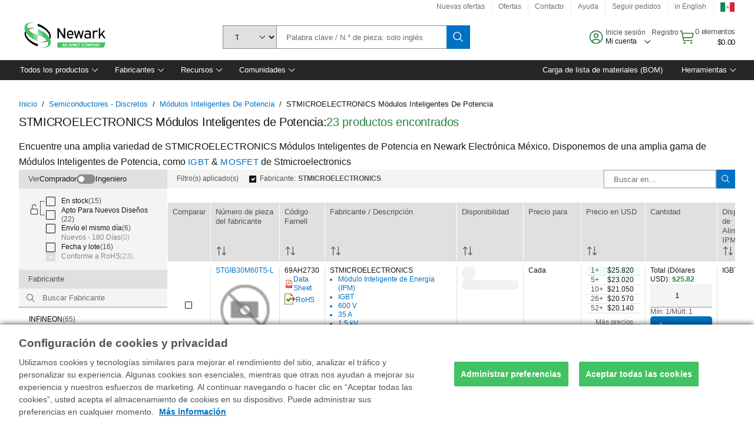

--- FILE ---
content_type: application/x-javascript;charset=utf-8
request_url: https://smetrics.newark.com/id?d_visid_ver=5.5.0&d_fieldgroup=A&mcorgid=106315F354E6D5430A4C98A4%40AdobeOrg&mid=33144789498329905658166731946218616166&ts=1769293744150
body_size: -42
content:
{"mid":"33144789498329905658166731946218616166"}